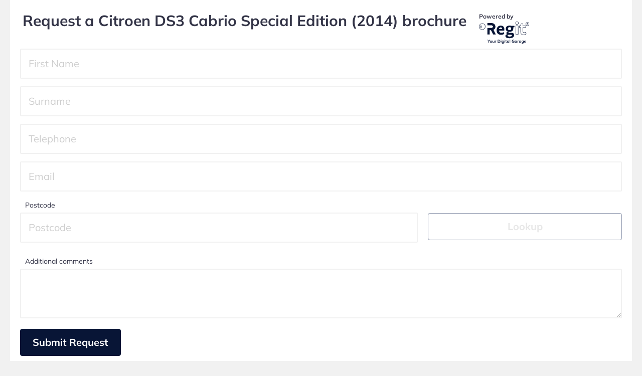

--- FILE ---
content_type: text/html; charset=UTF-8
request_url: https://www.regit.cars/enquire/embedded?type=brochure&affiliate=topgear2&manufacturer=Citroen&model=DS3%20Cabrio%20Special%20Edition%20(2014)
body_size: 6011
content:
<!DOCTYPE html>
<html lang="en">
    <head><script>(function(w,i,g){w[g]=w[g]||[];if(typeof w[g].push=='function')w[g].push(i)})
(window,'AW-977611749','google_tags_first_party');</script><script async src="/4mcj/"></script>
			<script>
				window.dataLayer = window.dataLayer || [];
				function gtag(){dataLayer.push(arguments);}
				gtag('js', new Date());
				gtag('set', 'developer_id.dY2E1Nz', true);
				
			</script>
			
        <title>Regit</title>

        <meta charset="utf-8">
        <meta http-equiv="X-UA-Compatible" content="IE=edge">
        <meta name="viewport" content="width=device-width, initial-scale=1, viewport-fit=cover">

        <link rel="preload" href="https://www.regit.cars/fonts/Mulish-VariableFont_wght.d8a3b959dcea9890670b.ttf" as="font" crossorigin="anonymous">
        <link rel="preload" href="https://www.regit.cars/fonts/Mulish-Italic-VariableFont_wght.185b702fa1a47db01f33.ttf" as="font" crossorigin="anonymous">
        <link rel="preconnect" href="https://www.googletagmanager.com">
        <link rel="apple-touch-icon" sizes="180x180" href="/img/favicons/apple-touch-icon.png">
        <link rel="icon" type="image/png" href="/img/favicons/favicon-32x32.png" sizes="32x32">
        <link rel="icon" type="image/png" href="/img/favicons/favicon-16x16.png" sizes="16x16">
        <link rel="manifest" href="/img/favicons/manifest.json">
        <meta name="msapplication-config" content="/img/favicons/browserconfig.xml">
        <link rel='mask-icon' href="/img/favicons/safari-pinned-tab.svg" color='orange'>
        <meta name="theme-color" content="#ffffff">
        <meta name="msvalidate.01" content="F799AF16659242DF6B02DC94962B0C8E" />
        <meta name="msvalidate.01" content="5C15D3763E284200A31CDD5143533046" />
        <meta name="yandex-verification" content="5d519c52d819f544" />
        <meta name='webgains-site-verification' content='bdkhxtl0' />
        <meta name="theme-color" content="#00cfe6">
        <meta name="csrf-token" content="VsrdOQ5mBjIEAmuxu13YEMNB9kDfliK0KVz9hSq4">

        
            <link rel="stylesheet" href="https://static.regit.cars/public/css/app.2ab38b1682b798a0001f.css" media="print" onload="this.onload=null;this.media='all';"/>    
        <script src="https://static.regit.cars/public/js/manifest.d03ad8c755e24fa8abb0.js"></script>
<script>
    window.Laravel = {"csrfToken":"VsrdOQ5mBjIEAmuxu13YEMNB9kDfliK0KVz9hSq4"}
    window.dataLayer = [];
    window.userLoggedIn = false;
    window.utmSource = "";
    window.utmCampaign = "";
    window.utmMedium = "";
    window.advertSlots = [];

    
    function gtag() {
        window.dataLayer.push(arguments);
    }
    gtag('set', 'developer_id.dNzMyY2', true);
    gtag('consent', 'default', {
        'analytics_storage': 'denied',
        'ad_storage': 'denied',
        'ad_personalization': 'denied',
        'ad_user_data': 'denied',
        'wait_for_update': 500,
    });
</script>
<script src="https://static.regit.cars/public/js/helpers.240ef99a6f8cf5adeee6.js"></script>    
    <style>.async-hide { opacity: 0 !important} </style>
    <script>(function(a,s,y,n,c,h,i,d,e){s.className+=' '+y;h.start=1*new Date;
            h.end=i=function(){s.className=s.className.replace(RegExp(' ?'+y),'')};
            (a[n]=a[n]||[]).hide=h;setTimeout(function(){i();h.end=null},c);h.timeout=c;
        })(window,document.documentElement,'async-hide','dataLayer',4000,
            {'GTM-NN42JLT':true});</script>
    

    
    <!-- Google Tag Manager -->
    <script>(function(w,d,s,l,i){w[l]=w[l]||[];w[l].push({'gtm.start':
                new Date().getTime(),event:'gtm.js'});var f=d.getElementsByTagName(s)[0],
            j=d.createElement(s),dl=l!='dataLayer'?'&l='+l:'';j.async=true;j.src=
            'https://www.googletagmanager.com/gtm.js?id='+i+dl;f.parentNode.insertBefore(j,f);
        })(window,document,'script','dataLayer','GTM-NN42JLT');</script>
    <!-- End Google Tag Manager -->

    
    <script></script>

    <script src="https://static.regit.cars/public/js/258.5b7a25d6a6aa83e4e83b.js"></script><script src="https://static.regit.cars/public/js/pages/lytics-start.aade0ac3847b51bae96f.js"></script>    </head>
    <body>
                    <!-- Google Tag Manager (noscript) -->
<noscript><iframe src="https://www.googletagmanager.com/ns.html?id=GTM-NN42JLT"
height="0" width="0" style="display:none;visibility:hidden"></iframe></noscript>
<!-- End Google Tag Manager (noscript) -->
        
            <div class="container white pt-20 pb-20" id="enquire-embedded">
        <div class="row">
            <div class="col-9-sm">
                <h2>Request a Citroen DS3 Cabrio Special Edition (2014) brochure</h2>
            </div>
            <div class="col-3-sm">
                <div>
                    <span style="font-size: 12px; font-weight: bold;">Powered by</span><br>
                    <a href="https://www.regit.cars" target="_blank">
                        <svg width="100" xmlns="http://www.w3.org/2000/svg" viewBox="0 0 279.7 122.72">
    <g fill="currentColor">
        <path d="M270,23.45a9.7,9.7,0,1,1,9.7-9.7h0A9.71,9.71,0,0,1,270,23.45ZM270,6a7.8,7.8,0,1,0,7.8,7.8h0A7.81,7.81,0,0,0,270,6Z"/>
        <path d="M269.5,13a2.66,2.66,0,0,0,1.2-.3,1.28,1.28,0,0,0,.4-1,1.28,1.28,0,0,0-.4-1,2.38,2.38,0,0,0-1.2-.3h-1.1V13h1.1m-1.1,1.8v3.9h-2.6V8.45h4a5.32,5.32,0,0,1,3,.7,2.2,2.2,0,0,1,.9,2.1,3.37,3.37,0,0,1-.5,1.7,3.07,3.07,0,0,1-1.5,1,2.07,2.07,0,0,1,1,.6,6,6,0,0,1,.9,1.3l1.4,2.9h-2.8l-1.3-2.6a2.54,2.54,0,0,0-.8-1,1.69,1.69,0,0,0-1-.3l-.7-.1"/>
        <path d="M218,22.6H206.2A1.29,1.29,0,0,0,204.85,24V72a1.29,1.29,0,0,0,1.35,1.34H218v-.08l0,.08a1.53,1.53,0,0,0,1.29-1.44V24A1.29,1.29,0,0,0,218,22.6Zm-.65,2V71.2h-10.5V24.59Z"/>
        <path d="M261.06,59a1.89,1.89,0,0,0-2.44-.37,14.29,14.29,0,0,1-7.42,2.15c-3.68,0-5-1.53-5-5.65V34.29H259.5a1.94,1.94,0,0,0,1.34-.6,1.8,1.8,0,0,0,.51-1.34v-8a1.9,1.9,0,0,0-1.85-1.85H246.24V13a1.62,1.62,0,0,0-.37-1.24,1.77,1.77,0,0,0-1.11-.64,18.11,18.11,0,0,0-3.36-.31c-6.38,0-9.74,3.3-9.74,9.55V22.5H226.2a1.94,1.94,0,0,0-1.34.6,1.81,1.81,0,0,0-.51,1.35v7.9a1.9,1.9,0,0,0,1.85,1.84h5.46V57.75c0,11.49,5.41,16.84,17,16.84,5.76,0,10.32-1.42,12.85-4a7.09,7.09,0,0,0,2.1-5.17A9.88,9.88,0,0,0,261.06,59ZM232.7,32.2l-6.26.1V24.69h7.3V20.55c0-5.09,2.54-7.56,7.79-7.56a10.71,10.71,0,0,1,2.93.17V24.59h15.1V32.2H244.35v23c0,5.21,2.24,7.64,7.05,7.64a15.6,15.6,0,0,0,8.42-2.43,8,8,0,0,1,2,5.08c0,4.29-5.12,7.06-13.05,7.06-10.41,0-15.06-4.58-15.06-14.85V32.2Z"/>
        <path d="M212.1,0c-5.35,0-8.94,3.47-8.94,8.65s3.51,8.54,8.94,8.54,8.84-3.43,8.84-8.54S217.39,0,212.1,0Zm0,15.3c-4.35,0-6.95-2.45-6.95-6.55s2.66-6.66,6.95-6.66,6.75,2.55,6.75,6.66S216.2,15.3,212.1,15.3Z"/>
        <path d="M125.2,62.45a26.79,26.79,0,0,0,12.7-3.1,1,1,0,0,1,1.2.3,10.76,10.76,0,0,1,1.4,5.3c0,6-8.3,8.5-17.7,8.5-15.8,0-24.4-8.4-24.4-25.2,0-14.5,7.9-25.8,22.9-25.8,13.5,0,20.3,9.2,20.3,21a31.53,31.53,0,0,1-.6,6.1.88.88,0,0,1-.9.7H111.5C112.5,59,117.1,62.45,125.2,62.45ZM129.3,42c0-6.5-3.1-9.8-8.1-9.8-5.2,0-8.7,3.5-9.7,9.8Zm23.6,22.3c0-5,3-7.8,8.1-9-7.7-2.3-11.7-7.9-11.7-15.3,0-12.4,9.2-17.6,21.8-17.6a25.22,25.22,0,0,1,8.6,1.2h16.8a1,1,0,0,1,.9.7,15.42,15.42,0,0,1,.3,3.7c0,2.5-.8,5.5-5,5l-2.7-.3a16,16,0,0,1,1.4,6.8c0,9.5-6.3,17.2-20.9,17.2a45.33,45.33,0,0,1-5.2-.3,4.71,4.71,0,0,0-1,3.2c0,1.8,1.5,3,3.9,3h13.9c8.7,0,13.8,4.5,13.8,12.2,0,10.5-8.1,17.7-25.6,17.7-14.7,0-22.8-3.6-22.8-12.7,0-5.5,4-8.5,9.4-8.9A7.47,7.47,0,0,1,152.9,64.25Zm6.3,12.1c0,4.7,4,7.1,11.9,7.1,8.2,0,12.4-2.7,12.4-6.4,0-2.2-1.7-3.8-4.6-3.8H166.6a19.15,19.15,0,0,1-6.3-.8,6.59,6.59,0,0,0-1.1,3.9Zm2.3-36.8c0,5,3.5,8.2,9.2,8.2,5.4,0,8.8-3.4,8.8-8.6,0-4.9-3.3-8.2-8.7-8.2C164.7,31,161.5,34.15,161.5,39.55ZM93.4,71,80.7,46a19.82,19.82,0,0,0,11-18.8A20.06,20.06,0,0,0,71.5,8.45h-24a.88.88,0,0,0-.9.8v10.5a1,1,0,0,0,.8.9H71.2a3,3,0,0,1,2,.8l4.6,4.6a2.84,2.84,0,0,1,0,4h0l-4.6,4.7a3,3,0,0,1-2,.8H47.5a.88.88,0,0,0-.9.8h0v34.8a.88.88,0,0,0,.8.9h11a.88.88,0,0,0,.9-.8V48.05h7.6l12,23.6a1,1,0,0,0,.8.5h13a1,1,0,0,0,.9-.7C93.5,71.25,93.5,71.15,93.4,71Z"/>
        <path d="M11.3,22.45a5.45,5.45,0,1,0,5.4,5.4A5.4,5.4,0,0,0,11.3,22.45Zm0,8.9a3.45,3.45,0,1,1,0-6.9,3.36,3.36,0,0,1,3.4,3.4A3.46,3.46,0,0,1,11.3,31.35Z"/>
        <path d="M30.83,15.18A17.93,17.93,0,0,0,18,9.85h0A18,18,0,1,0,36,28,17.81,17.81,0,0,0,30.83,15.18ZM18,43.85A16,16,0,1,1,29.4,16.59,15.75,15.75,0,0,1,34,27.93,16.1,16.1,0,0,1,18,43.85Z"/>
        <g style="isolation: isolate;">
            <path d="M53.23,117.57v-7.66l.62,1.77-7-10.33h3.43l4.78,7.36h-.64l4.78-7.36h3.32L55.6,111.68l.6-1.77v7.66Z"/>
            <path d="M66.85,117.8a6.28,6.28,0,0,1-3.11-.74,5.11,5.11,0,0,1-2-2.09,6.69,6.69,0,0,1-.73-3.22,6.62,6.62,0,0,1,.73-3.21,5.09,5.09,0,0,1,2-2.08,6.91,6.91,0,0,1,6.22,0A5,5,0,0,1,72,108.54a6.73,6.73,0,0,1,.73,3.21A6.8,6.8,0,0,1,72,115,5,5,0,0,1,70,117.06,6.3,6.3,0,0,1,66.85,117.8Zm0-2.21a2.68,2.68,0,0,0,2.16-1,5.58,5.58,0,0,0,0-5.76,2.73,2.73,0,0,0-2.16-.94,2.7,2.7,0,0,0-2.16.94,5.52,5.52,0,0,0,0,5.76A2.66,2.66,0,0,0,66.85,115.59Z"/>
            <path d="M79.41,117.8a4.06,4.06,0,0,1-3.2-1.18A5.17,5.17,0,0,1,75.15,113V106H78V113a2.87,2.87,0,0,0,.52,1.9,2,2,0,0,0,1.61.61,2.59,2.59,0,0,0,2-.83,3,3,0,0,0,.77-2.18V106H85.8v11.62H83V115.2h.33a4.09,4.09,0,0,1-1.53,1.92A4.25,4.25,0,0,1,79.41,117.8Z"/>
            <path d="M88.9,117.57v-8.65q0-.73,0-1.5c0-.5-.07-1-.13-1.47h2.79l.32,3.18h-.46a4.82,4.82,0,0,1,.77-1.91,3.39,3.39,0,0,1,1.32-1.13,4.42,4.42,0,0,1,2.37-.33,2.36,2.36,0,0,1,.51.12l0,2.53a3.35,3.35,0,0,0-.74-.23,5.69,5.69,0,0,0-.77,0,3.2,3.2,0,0,0-1.67.41,2.57,2.57,0,0,0-1,1.15,3.91,3.91,0,0,0-.34,1.68v6.19Z"/>
            <path d="M104.5,117.57V101.35h5.89a10.44,10.44,0,0,1,4.7,1,6.49,6.49,0,0,1,2.91,2.76,10.16,10.16,0,0,1,0,8.75,6.58,6.58,0,0,1-2.91,2.78,10.31,10.31,0,0,1-4.7,1Zm3-2.46h2.73a6,6,0,0,0,4.37-1.41,7.06,7.06,0,0,0,0-8.52,6,6,0,0,0-4.37-1.39h-2.73Z"/>
            <path d="M121.63,103.77V101h3.2v2.81Zm.16,13.8V106h2.88v11.62Z"/>
            <path d="M133.18,122.72a11.38,11.38,0,0,1-2.91-.35,7.18,7.18,0,0,1-2.31-1.05l.62-2.07A6.94,6.94,0,0,0,130,120a8.48,8.48,0,0,0,3,.55,3.29,3.29,0,0,0,2.41-.79,3.12,3.12,0,0,0,.79-2.27v-2.78h.23a3.45,3.45,0,0,1-1.48,1.91,4.73,4.73,0,0,1-2.57.71,5.12,5.12,0,0,1-2.72-.7,4.72,4.72,0,0,1-1.81-2,7.73,7.73,0,0,1,0-6.16,4.75,4.75,0,0,1,1.81-2,5.22,5.22,0,0,1,2.72-.7,4.73,4.73,0,0,1,2.57.7,3.44,3.44,0,0,1,1.46,1.9l-.21-.14.23-2.23h2.78c-.06.48-.11,1-.14,1.45s0,1,0,1.45v8.26a5.55,5.55,0,0,1-1.49,4.17A6,6,0,0,1,133.18,122.72Zm-.05-7.64a2.78,2.78,0,0,0,2.2-.93,4.69,4.69,0,0,0,0-5.3,2.8,2.8,0,0,0-2.2-.92,2.87,2.87,0,0,0-2.23.92,4.65,4.65,0,0,0,0,5.3A2.84,2.84,0,0,0,133.13,115.08Z"/>
            <path d="M141.94,103.77V101h3.2v2.81Zm.16,13.8V106H145v11.62Z"/>
            <path d="M153.07,117.8a4.2,4.2,0,0,1-3.13-1.08,4.49,4.49,0,0,1-1.05-3.25v-5.36h-2.23V106h2.23v-3l2.87-.74V106h3.11v2.16h-3.11v5.18a2.45,2.45,0,0,0,.46,1.68,1.68,1.68,0,0,0,1.27.48,3.15,3.15,0,0,0,.74-.07,3.07,3.07,0,0,0,.61-.18v2.28a4.86,4.86,0,0,1-.86.24A5.8,5.8,0,0,1,153.07,117.8Z"/>
            <path d="M161.31,117.8a4.86,4.86,0,0,1-2.67-.73,4.7,4.7,0,0,1-1.79-2.08,7.46,7.46,0,0,1-.65-3.24,7.38,7.38,0,0,1,.65-3.23,4.73,4.73,0,0,1,1.79-2.07,4.86,4.86,0,0,1,2.67-.73,4.62,4.62,0,0,1,2.59.73,3.48,3.48,0,0,1,1.48,1.94h-.25l.25-2.44h2.76c0,.48-.09,1-.13,1.45s-.06,1-.06,1.45v8.72H165.1l0-2.39h.27a3.36,3.36,0,0,1-1.49,1.9A4.63,4.63,0,0,1,161.31,117.8Zm.8-2.21a2.76,2.76,0,0,0,2.19-1,5.41,5.41,0,0,0,0-5.76,3,3,0,0,0-4.37,0,5.44,5.44,0,0,0,0,5.76A2.72,2.72,0,0,0,162.11,115.59Z"/>
            <path d="M171.08,117.57V100.64H174v16.93Z"/>
            <path d="M191.44,117.8a9.57,9.57,0,0,1-4.6-1,6.68,6.68,0,0,1-2.81-2.88,9.64,9.64,0,0,1-.94-4.42,9.31,9.31,0,0,1,1-4.45,6.93,6.93,0,0,1,2.91-2.89,10.58,10.58,0,0,1,7.67-.56A7.16,7.16,0,0,1,197,103l-1,2.3a9.1,9.1,0,0,0-1.41-.92,5.29,5.29,0,0,0-1.38-.49,8,8,0,0,0-1.65-.15,5.16,5.16,0,0,0-4,1.51,6.19,6.19,0,0,0-1.37,4.31,6.28,6.28,0,0,0,1.3,4.27,5.16,5.16,0,0,0,4.08,1.48,9.42,9.42,0,0,0,1.9-.19,11.45,11.45,0,0,0,1.88-.53l-.56,1.25v-4.86H191v-2.16h6.26v7.8a11.1,11.1,0,0,1-2.7.9A15.73,15.73,0,0,1,191.44,117.8Z"/>
            <path d="M204.89,117.8a4.71,4.71,0,0,1-4.46-2.81,7.46,7.46,0,0,1-.64-3.24,7.38,7.38,0,0,1,.64-3.23,4.73,4.73,0,0,1,4.46-2.8,4.62,4.62,0,0,1,2.59.73,3.43,3.43,0,0,1,1.48,1.94h-.25L209,106h2.76c0,.48-.09,1-.12,1.45s-.06,1-.06,1.45v8.72h-2.85l0-2.39h.28a3.37,3.37,0,0,1-1.5,1.9A4.63,4.63,0,0,1,204.89,117.8Zm.81-2.21a2.74,2.74,0,0,0,2.18-1,5.41,5.41,0,0,0,0-5.76,3,3,0,0,0-4.37,0,4.29,4.29,0,0,0-.83,2.88,4.34,4.34,0,0,0,.82,2.88A2.74,2.74,0,0,0,205.7,115.59Z"/>
            <path d="M214.64,117.57v-8.65q0-.73,0-1.5c0-.5-.07-1-.13-1.47h2.79l.32,3.18h-.46a4.82,4.82,0,0,1,.77-1.91,3.39,3.39,0,0,1,1.32-1.13,4.42,4.42,0,0,1,2.37-.33,2.36,2.36,0,0,1,.51.12l0,2.53a3.26,3.26,0,0,0-.75-.23,5.5,5.5,0,0,0-.77,0,3.19,3.19,0,0,0-1.66.41,2.59,2.59,0,0,0-1,1.15,4.06,4.06,0,0,0-.33,1.68v6.19Z"/>
            <path d="M228.07,117.8a4.74,4.74,0,0,1-4.46-2.81,7.46,7.46,0,0,1-.64-3.24,7.38,7.38,0,0,1,.64-3.23,4.75,4.75,0,0,1,4.46-2.8,4.57,4.57,0,0,1,2.59.73,3.45,3.45,0,0,1,1.49,1.94h-.26l.26-2.44h2.76c0,.48-.09,1-.13,1.45s-.06,1-.06,1.45v8.72h-2.85l0-2.39h.27a3.36,3.36,0,0,1-1.49,1.9A4.64,4.64,0,0,1,228.07,117.8Zm.81-2.21a2.74,2.74,0,0,0,2.18-1,5.41,5.41,0,0,0,0-5.76,2.79,2.79,0,0,0-2.18-.94,2.82,2.82,0,0,0-2.19.94,4.29,4.29,0,0,0-.82,2.88,4.34,4.34,0,0,0,.81,2.88A2.75,2.75,0,0,0,228.88,115.59Z"/>
            <path d="M243.23,122.72a11.38,11.38,0,0,1-2.91-.35,7.38,7.38,0,0,1-2.31-1.05l.62-2.07A7.52,7.52,0,0,0,240,120a8.45,8.45,0,0,0,1.47.41,8,8,0,0,0,1.54.14,3.27,3.27,0,0,0,2.41-.79,3.07,3.07,0,0,0,.79-2.27v-2.78h.23a3.4,3.4,0,0,1-1.48,1.91,4.73,4.73,0,0,1-2.57.71,5.12,5.12,0,0,1-2.72-.7,4.72,4.72,0,0,1-1.81-2,7.73,7.73,0,0,1,0-6.16,4.75,4.75,0,0,1,1.81-2,5.22,5.22,0,0,1,2.72-.7,4.73,4.73,0,0,1,2.57.7,3.4,3.4,0,0,1,1.46,1.9l-.21-.14.23-2.23h2.78c-.06.48-.1,1-.13,1.45s0,1,0,1.45v8.26a5.54,5.54,0,0,1-1.48,4.17A6,6,0,0,1,243.23,122.72Zm0-7.64a2.76,2.76,0,0,0,2.19-.93,4.69,4.69,0,0,0,0-5.3,2.78,2.78,0,0,0-2.19-.92,2.89,2.89,0,0,0-2.24.92,4.69,4.69,0,0,0,0,5.3A2.86,2.86,0,0,0,243.19,115.08Z"/>
            <path d="M257.77,117.8a6.32,6.32,0,0,1-4.58-1.61,5.91,5.91,0,0,1-1.65-4.42,6.65,6.65,0,0,1,.71-3.17,5.22,5.22,0,0,1,2-2.12,5.76,5.76,0,0,1,3-.76,5.09,5.09,0,0,1,2.8.72,4.5,4.5,0,0,1,1.72,2,7.19,7.19,0,0,1,.58,3v.76h-8.46v-1.52h6.41l-.39.32a3.9,3.9,0,0,0-.67-2.46,2.37,2.37,0,0,0-2-.85,2.62,2.62,0,0,0-2.2,1,4.62,4.62,0,0,0-.77,2.83v.3a3.83,3.83,0,0,0,.93,2.82,3.57,3.57,0,0,0,2.64.93,6.51,6.51,0,0,0,1.85-.26,5.31,5.31,0,0,0,1.64-.87l.85,1.93a6.06,6.06,0,0,1-2,1A8.14,8.14,0,0,1,257.77,117.8Z"/>
        </g>
    </g>
</svg>
                    </a>
                </div>
            </div>
        </div>

        <form method="POST" class="form mt-10" ref="enquiryForm" action="https://www.regit.cars/enquire/embedded/process">
            <input type="hidden" name="_token" value="VsrdOQ5mBjIEAmuxu13YEMNB9kDfliK0KVz9hSq4" autocomplete="off">
            <input type="hidden" name="manufacturer" value="Citroen" />
            <input type="hidden" name="model" value="DS3 Cabrio Special Edition (2014)" />
            <input type="hidden" name="year" value="2026" />
            <input type="hidden" name="affiliate" value="topgear2" />
            <input type="hidden" name="type" value="brochure" />
            <input type="hidden" name="pageSource" value="embedded-form" />

            <input-text
                    input-type="text"
                    name="firstname"
                    v-model="firstname"
                    placeholder="First Name"

                    :validation-state="v$.firstname"
                    :laravel-errors="[]"
            ></input-text>


            <input-text
                    input-type="text"
                    name="surname"
                    v-model="surname"
                    placeholder="Surname"

                    :validation-state="v$.surname"
                    :laravel-errors="[]"
            ></input-text>


            <input-text
                    input-type="text"
                    name="tel"
                    v-model="tel"
                    placeholder="Telephone"

                    :validation-state="v$.tel"
                    :laravel-errors="[]"
            ></input-text>


            <input-text
                    input-type="text"
                    name="email"
                    v-model="email"
                    placeholder="Email"

                    :validation-state="v$.email"
                    :laravel-errors="[]"
            ></input-text>

            <vue-address :large="true" v-model="address" :email="email"  :validation-state="v$.address"></vue-address>

            <input-text
                    input-type="textarea"
                    name="comments"
                    v-model="comments"
                    label="Additional comments"
                    :rows="3"

                    :validation-state="v$.comments"
                    :laravel-errors="[]"
            ></input-text>

            
            <button type="button" @click="submitEnquiry" class="button ">
                Submit Request
            </button>

            <div class="row mt-10">
                <div class="col-xs-12">
                    <div style="float: left; width: 100px; text-align: left;">
                        <span style="font-size: 13px; font-weight: bold;">Powered by</span>
                        <a href="https://www.regit.cars" target="_blank">
                            <svg width="100" xmlns="http://www.w3.org/2000/svg" viewBox="0 0 279.7 122.72">
    <g fill="currentColor">
        <path d="M270,23.45a9.7,9.7,0,1,1,9.7-9.7h0A9.71,9.71,0,0,1,270,23.45ZM270,6a7.8,7.8,0,1,0,7.8,7.8h0A7.81,7.81,0,0,0,270,6Z"/>
        <path d="M269.5,13a2.66,2.66,0,0,0,1.2-.3,1.28,1.28,0,0,0,.4-1,1.28,1.28,0,0,0-.4-1,2.38,2.38,0,0,0-1.2-.3h-1.1V13h1.1m-1.1,1.8v3.9h-2.6V8.45h4a5.32,5.32,0,0,1,3,.7,2.2,2.2,0,0,1,.9,2.1,3.37,3.37,0,0,1-.5,1.7,3.07,3.07,0,0,1-1.5,1,2.07,2.07,0,0,1,1,.6,6,6,0,0,1,.9,1.3l1.4,2.9h-2.8l-1.3-2.6a2.54,2.54,0,0,0-.8-1,1.69,1.69,0,0,0-1-.3l-.7-.1"/>
        <path d="M218,22.6H206.2A1.29,1.29,0,0,0,204.85,24V72a1.29,1.29,0,0,0,1.35,1.34H218v-.08l0,.08a1.53,1.53,0,0,0,1.29-1.44V24A1.29,1.29,0,0,0,218,22.6Zm-.65,2V71.2h-10.5V24.59Z"/>
        <path d="M261.06,59a1.89,1.89,0,0,0-2.44-.37,14.29,14.29,0,0,1-7.42,2.15c-3.68,0-5-1.53-5-5.65V34.29H259.5a1.94,1.94,0,0,0,1.34-.6,1.8,1.8,0,0,0,.51-1.34v-8a1.9,1.9,0,0,0-1.85-1.85H246.24V13a1.62,1.62,0,0,0-.37-1.24,1.77,1.77,0,0,0-1.11-.64,18.11,18.11,0,0,0-3.36-.31c-6.38,0-9.74,3.3-9.74,9.55V22.5H226.2a1.94,1.94,0,0,0-1.34.6,1.81,1.81,0,0,0-.51,1.35v7.9a1.9,1.9,0,0,0,1.85,1.84h5.46V57.75c0,11.49,5.41,16.84,17,16.84,5.76,0,10.32-1.42,12.85-4a7.09,7.09,0,0,0,2.1-5.17A9.88,9.88,0,0,0,261.06,59ZM232.7,32.2l-6.26.1V24.69h7.3V20.55c0-5.09,2.54-7.56,7.79-7.56a10.71,10.71,0,0,1,2.93.17V24.59h15.1V32.2H244.35v23c0,5.21,2.24,7.64,7.05,7.64a15.6,15.6,0,0,0,8.42-2.43,8,8,0,0,1,2,5.08c0,4.29-5.12,7.06-13.05,7.06-10.41,0-15.06-4.58-15.06-14.85V32.2Z"/>
        <path d="M212.1,0c-5.35,0-8.94,3.47-8.94,8.65s3.51,8.54,8.94,8.54,8.84-3.43,8.84-8.54S217.39,0,212.1,0Zm0,15.3c-4.35,0-6.95-2.45-6.95-6.55s2.66-6.66,6.95-6.66,6.75,2.55,6.75,6.66S216.2,15.3,212.1,15.3Z"/>
        <path d="M125.2,62.45a26.79,26.79,0,0,0,12.7-3.1,1,1,0,0,1,1.2.3,10.76,10.76,0,0,1,1.4,5.3c0,6-8.3,8.5-17.7,8.5-15.8,0-24.4-8.4-24.4-25.2,0-14.5,7.9-25.8,22.9-25.8,13.5,0,20.3,9.2,20.3,21a31.53,31.53,0,0,1-.6,6.1.88.88,0,0,1-.9.7H111.5C112.5,59,117.1,62.45,125.2,62.45ZM129.3,42c0-6.5-3.1-9.8-8.1-9.8-5.2,0-8.7,3.5-9.7,9.8Zm23.6,22.3c0-5,3-7.8,8.1-9-7.7-2.3-11.7-7.9-11.7-15.3,0-12.4,9.2-17.6,21.8-17.6a25.22,25.22,0,0,1,8.6,1.2h16.8a1,1,0,0,1,.9.7,15.42,15.42,0,0,1,.3,3.7c0,2.5-.8,5.5-5,5l-2.7-.3a16,16,0,0,1,1.4,6.8c0,9.5-6.3,17.2-20.9,17.2a45.33,45.33,0,0,1-5.2-.3,4.71,4.71,0,0,0-1,3.2c0,1.8,1.5,3,3.9,3h13.9c8.7,0,13.8,4.5,13.8,12.2,0,10.5-8.1,17.7-25.6,17.7-14.7,0-22.8-3.6-22.8-12.7,0-5.5,4-8.5,9.4-8.9A7.47,7.47,0,0,1,152.9,64.25Zm6.3,12.1c0,4.7,4,7.1,11.9,7.1,8.2,0,12.4-2.7,12.4-6.4,0-2.2-1.7-3.8-4.6-3.8H166.6a19.15,19.15,0,0,1-6.3-.8,6.59,6.59,0,0,0-1.1,3.9Zm2.3-36.8c0,5,3.5,8.2,9.2,8.2,5.4,0,8.8-3.4,8.8-8.6,0-4.9-3.3-8.2-8.7-8.2C164.7,31,161.5,34.15,161.5,39.55ZM93.4,71,80.7,46a19.82,19.82,0,0,0,11-18.8A20.06,20.06,0,0,0,71.5,8.45h-24a.88.88,0,0,0-.9.8v10.5a1,1,0,0,0,.8.9H71.2a3,3,0,0,1,2,.8l4.6,4.6a2.84,2.84,0,0,1,0,4h0l-4.6,4.7a3,3,0,0,1-2,.8H47.5a.88.88,0,0,0-.9.8h0v34.8a.88.88,0,0,0,.8.9h11a.88.88,0,0,0,.9-.8V48.05h7.6l12,23.6a1,1,0,0,0,.8.5h13a1,1,0,0,0,.9-.7C93.5,71.25,93.5,71.15,93.4,71Z"/>
        <path d="M11.3,22.45a5.45,5.45,0,1,0,5.4,5.4A5.4,5.4,0,0,0,11.3,22.45Zm0,8.9a3.45,3.45,0,1,1,0-6.9,3.36,3.36,0,0,1,3.4,3.4A3.46,3.46,0,0,1,11.3,31.35Z"/>
        <path d="M30.83,15.18A17.93,17.93,0,0,0,18,9.85h0A18,18,0,1,0,36,28,17.81,17.81,0,0,0,30.83,15.18ZM18,43.85A16,16,0,1,1,29.4,16.59,15.75,15.75,0,0,1,34,27.93,16.1,16.1,0,0,1,18,43.85Z"/>
        <g style="isolation: isolate;">
            <path d="M53.23,117.57v-7.66l.62,1.77-7-10.33h3.43l4.78,7.36h-.64l4.78-7.36h3.32L55.6,111.68l.6-1.77v7.66Z"/>
            <path d="M66.85,117.8a6.28,6.28,0,0,1-3.11-.74,5.11,5.11,0,0,1-2-2.09,6.69,6.69,0,0,1-.73-3.22,6.62,6.62,0,0,1,.73-3.21,5.09,5.09,0,0,1,2-2.08,6.91,6.91,0,0,1,6.22,0A5,5,0,0,1,72,108.54a6.73,6.73,0,0,1,.73,3.21A6.8,6.8,0,0,1,72,115,5,5,0,0,1,70,117.06,6.3,6.3,0,0,1,66.85,117.8Zm0-2.21a2.68,2.68,0,0,0,2.16-1,5.58,5.58,0,0,0,0-5.76,2.73,2.73,0,0,0-2.16-.94,2.7,2.7,0,0,0-2.16.94,5.52,5.52,0,0,0,0,5.76A2.66,2.66,0,0,0,66.85,115.59Z"/>
            <path d="M79.41,117.8a4.06,4.06,0,0,1-3.2-1.18A5.17,5.17,0,0,1,75.15,113V106H78V113a2.87,2.87,0,0,0,.52,1.9,2,2,0,0,0,1.61.61,2.59,2.59,0,0,0,2-.83,3,3,0,0,0,.77-2.18V106H85.8v11.62H83V115.2h.33a4.09,4.09,0,0,1-1.53,1.92A4.25,4.25,0,0,1,79.41,117.8Z"/>
            <path d="M88.9,117.57v-8.65q0-.73,0-1.5c0-.5-.07-1-.13-1.47h2.79l.32,3.18h-.46a4.82,4.82,0,0,1,.77-1.91,3.39,3.39,0,0,1,1.32-1.13,4.42,4.42,0,0,1,2.37-.33,2.36,2.36,0,0,1,.51.12l0,2.53a3.35,3.35,0,0,0-.74-.23,5.69,5.69,0,0,0-.77,0,3.2,3.2,0,0,0-1.67.41,2.57,2.57,0,0,0-1,1.15,3.91,3.91,0,0,0-.34,1.68v6.19Z"/>
            <path d="M104.5,117.57V101.35h5.89a10.44,10.44,0,0,1,4.7,1,6.49,6.49,0,0,1,2.91,2.76,10.16,10.16,0,0,1,0,8.75,6.58,6.58,0,0,1-2.91,2.78,10.31,10.31,0,0,1-4.7,1Zm3-2.46h2.73a6,6,0,0,0,4.37-1.41,7.06,7.06,0,0,0,0-8.52,6,6,0,0,0-4.37-1.39h-2.73Z"/>
            <path d="M121.63,103.77V101h3.2v2.81Zm.16,13.8V106h2.88v11.62Z"/>
            <path d="M133.18,122.72a11.38,11.38,0,0,1-2.91-.35,7.18,7.18,0,0,1-2.31-1.05l.62-2.07A6.94,6.94,0,0,0,130,120a8.48,8.48,0,0,0,3,.55,3.29,3.29,0,0,0,2.41-.79,3.12,3.12,0,0,0,.79-2.27v-2.78h.23a3.45,3.45,0,0,1-1.48,1.91,4.73,4.73,0,0,1-2.57.71,5.12,5.12,0,0,1-2.72-.7,4.72,4.72,0,0,1-1.81-2,7.73,7.73,0,0,1,0-6.16,4.75,4.75,0,0,1,1.81-2,5.22,5.22,0,0,1,2.72-.7,4.73,4.73,0,0,1,2.57.7,3.44,3.44,0,0,1,1.46,1.9l-.21-.14.23-2.23h2.78c-.06.48-.11,1-.14,1.45s0,1,0,1.45v8.26a5.55,5.55,0,0,1-1.49,4.17A6,6,0,0,1,133.18,122.72Zm-.05-7.64a2.78,2.78,0,0,0,2.2-.93,4.69,4.69,0,0,0,0-5.3,2.8,2.8,0,0,0-2.2-.92,2.87,2.87,0,0,0-2.23.92,4.65,4.65,0,0,0,0,5.3A2.84,2.84,0,0,0,133.13,115.08Z"/>
            <path d="M141.94,103.77V101h3.2v2.81Zm.16,13.8V106H145v11.62Z"/>
            <path d="M153.07,117.8a4.2,4.2,0,0,1-3.13-1.08,4.49,4.49,0,0,1-1.05-3.25v-5.36h-2.23V106h2.23v-3l2.87-.74V106h3.11v2.16h-3.11v5.18a2.45,2.45,0,0,0,.46,1.68,1.68,1.68,0,0,0,1.27.48,3.15,3.15,0,0,0,.74-.07,3.07,3.07,0,0,0,.61-.18v2.28a4.86,4.86,0,0,1-.86.24A5.8,5.8,0,0,1,153.07,117.8Z"/>
            <path d="M161.31,117.8a4.86,4.86,0,0,1-2.67-.73,4.7,4.7,0,0,1-1.79-2.08,7.46,7.46,0,0,1-.65-3.24,7.38,7.38,0,0,1,.65-3.23,4.73,4.73,0,0,1,1.79-2.07,4.86,4.86,0,0,1,2.67-.73,4.62,4.62,0,0,1,2.59.73,3.48,3.48,0,0,1,1.48,1.94h-.25l.25-2.44h2.76c0,.48-.09,1-.13,1.45s-.06,1-.06,1.45v8.72H165.1l0-2.39h.27a3.36,3.36,0,0,1-1.49,1.9A4.63,4.63,0,0,1,161.31,117.8Zm.8-2.21a2.76,2.76,0,0,0,2.19-1,5.41,5.41,0,0,0,0-5.76,3,3,0,0,0-4.37,0,5.44,5.44,0,0,0,0,5.76A2.72,2.72,0,0,0,162.11,115.59Z"/>
            <path d="M171.08,117.57V100.64H174v16.93Z"/>
            <path d="M191.44,117.8a9.57,9.57,0,0,1-4.6-1,6.68,6.68,0,0,1-2.81-2.88,9.64,9.64,0,0,1-.94-4.42,9.31,9.31,0,0,1,1-4.45,6.93,6.93,0,0,1,2.91-2.89,10.58,10.58,0,0,1,7.67-.56A7.16,7.16,0,0,1,197,103l-1,2.3a9.1,9.1,0,0,0-1.41-.92,5.29,5.29,0,0,0-1.38-.49,8,8,0,0,0-1.65-.15,5.16,5.16,0,0,0-4,1.51,6.19,6.19,0,0,0-1.37,4.31,6.28,6.28,0,0,0,1.3,4.27,5.16,5.16,0,0,0,4.08,1.48,9.42,9.42,0,0,0,1.9-.19,11.45,11.45,0,0,0,1.88-.53l-.56,1.25v-4.86H191v-2.16h6.26v7.8a11.1,11.1,0,0,1-2.7.9A15.73,15.73,0,0,1,191.44,117.8Z"/>
            <path d="M204.89,117.8a4.71,4.71,0,0,1-4.46-2.81,7.46,7.46,0,0,1-.64-3.24,7.38,7.38,0,0,1,.64-3.23,4.73,4.73,0,0,1,4.46-2.8,4.62,4.62,0,0,1,2.59.73,3.43,3.43,0,0,1,1.48,1.94h-.25L209,106h2.76c0,.48-.09,1-.12,1.45s-.06,1-.06,1.45v8.72h-2.85l0-2.39h.28a3.37,3.37,0,0,1-1.5,1.9A4.63,4.63,0,0,1,204.89,117.8Zm.81-2.21a2.74,2.74,0,0,0,2.18-1,5.41,5.41,0,0,0,0-5.76,3,3,0,0,0-4.37,0,4.29,4.29,0,0,0-.83,2.88,4.34,4.34,0,0,0,.82,2.88A2.74,2.74,0,0,0,205.7,115.59Z"/>
            <path d="M214.64,117.57v-8.65q0-.73,0-1.5c0-.5-.07-1-.13-1.47h2.79l.32,3.18h-.46a4.82,4.82,0,0,1,.77-1.91,3.39,3.39,0,0,1,1.32-1.13,4.42,4.42,0,0,1,2.37-.33,2.36,2.36,0,0,1,.51.12l0,2.53a3.26,3.26,0,0,0-.75-.23,5.5,5.5,0,0,0-.77,0,3.19,3.19,0,0,0-1.66.41,2.59,2.59,0,0,0-1,1.15,4.06,4.06,0,0,0-.33,1.68v6.19Z"/>
            <path d="M228.07,117.8a4.74,4.74,0,0,1-4.46-2.81,7.46,7.46,0,0,1-.64-3.24,7.38,7.38,0,0,1,.64-3.23,4.75,4.75,0,0,1,4.46-2.8,4.57,4.57,0,0,1,2.59.73,3.45,3.45,0,0,1,1.49,1.94h-.26l.26-2.44h2.76c0,.48-.09,1-.13,1.45s-.06,1-.06,1.45v8.72h-2.85l0-2.39h.27a3.36,3.36,0,0,1-1.49,1.9A4.64,4.64,0,0,1,228.07,117.8Zm.81-2.21a2.74,2.74,0,0,0,2.18-1,5.41,5.41,0,0,0,0-5.76,2.79,2.79,0,0,0-2.18-.94,2.82,2.82,0,0,0-2.19.94,4.29,4.29,0,0,0-.82,2.88,4.34,4.34,0,0,0,.81,2.88A2.75,2.75,0,0,0,228.88,115.59Z"/>
            <path d="M243.23,122.72a11.38,11.38,0,0,1-2.91-.35,7.38,7.38,0,0,1-2.31-1.05l.62-2.07A7.52,7.52,0,0,0,240,120a8.45,8.45,0,0,0,1.47.41,8,8,0,0,0,1.54.14,3.27,3.27,0,0,0,2.41-.79,3.07,3.07,0,0,0,.79-2.27v-2.78h.23a3.4,3.4,0,0,1-1.48,1.91,4.73,4.73,0,0,1-2.57.71,5.12,5.12,0,0,1-2.72-.7,4.72,4.72,0,0,1-1.81-2,7.73,7.73,0,0,1,0-6.16,4.75,4.75,0,0,1,1.81-2,5.22,5.22,0,0,1,2.72-.7,4.73,4.73,0,0,1,2.57.7,3.4,3.4,0,0,1,1.46,1.9l-.21-.14.23-2.23h2.78c-.06.48-.1,1-.13,1.45s0,1,0,1.45v8.26a5.54,5.54,0,0,1-1.48,4.17A6,6,0,0,1,243.23,122.72Zm0-7.64a2.76,2.76,0,0,0,2.19-.93,4.69,4.69,0,0,0,0-5.3,2.78,2.78,0,0,0-2.19-.92,2.89,2.89,0,0,0-2.24.92,4.69,4.69,0,0,0,0,5.3A2.86,2.86,0,0,0,243.19,115.08Z"/>
            <path d="M257.77,117.8a6.32,6.32,0,0,1-4.58-1.61,5.91,5.91,0,0,1-1.65-4.42,6.65,6.65,0,0,1,.71-3.17,5.22,5.22,0,0,1,2-2.12,5.76,5.76,0,0,1,3-.76,5.09,5.09,0,0,1,2.8.72,4.5,4.5,0,0,1,1.72,2,7.19,7.19,0,0,1,.58,3v.76h-8.46v-1.52h6.41l-.39.32a3.9,3.9,0,0,0-.67-2.46,2.37,2.37,0,0,0-2-.85,2.62,2.62,0,0,0-2.2,1,4.62,4.62,0,0,0-.77,2.83v.3a3.83,3.83,0,0,0,.93,2.82,3.57,3.57,0,0,0,2.64.93,6.51,6.51,0,0,0,1.85-.26,5.31,5.31,0,0,0,1.64-.87l.85,1.93a6.06,6.06,0,0,1-2,1A8.14,8.14,0,0,1,257.77,117.8Z"/>
        </g>
    </g>
</svg>
                        </a>
                    </div>
                </div>
            </div>
        </form>

        <div style="font-size: 12px">
            Your request will be submitted directly to regit.cars who may share your details with the
            relevant car manufacturer so that they may fulfil your request. Your information will not be
            shared with other parties for marketing purposes and will be handled in accordance with
            the regit.cars
            <a href="https://www.regit.cars/privacy-policy" target="_blank" style="color: #474747;">Privacy Policy</a>.

            Regit,  on behalf of Top Gear,  may telephone you to verify
            details prior to processing your request and also to offer related services to your request.
        </div>
    </div>


        
        
        <script nomodule src="https://static.regit.cars/public/js/polyfill.559df066360b79ffb2ba.js"></script>
            <script src="https://static.regit.cars/public/js/5993.edf582b072925b71daa1.js"></script><script src="https://static.regit.cars/public/js/1083.7bc9ca75148095d05937.js"></script><script src="https://static.regit.cars/public/js/8378.91b4abf6f8f00e015b5d.js"></script><script src="https://static.regit.cars/public/js/app.1da0104c84c92b337c82.js"></script>        <script>
        var propsData = {
            prefillUser: {
                firstName: "",
                lastName: "",
                email: "",
                telephone: "",
                postcode: "",
                comments: "",
            }
        }
    </script>
    <script src="https://static.regit.cars/public/js/1425.e00692db2fce081cdde0.js"></script><script src="https://static.regit.cars/public/js/5993.edf582b072925b71daa1.js"></script><script src="https://static.regit.cars/public/js/1083.7bc9ca75148095d05937.js"></script><script src="https://static.regit.cars/public/js/8378.91b4abf6f8f00e015b5d.js"></script><script src="https://static.regit.cars/public/js/9249.21b5910d2ff111aca9cb.js"></script><script src="https://static.regit.cars/public/js/4105.eadc6ec94fb8457e6f71.js"></script><script src="https://static.regit.cars/public/js/474.9375021bebb78e352d7a.js"></script><script src="https://static.regit.cars/public/js/pages/enquire-embedded.dc042be4bb37a1f1b399.js"></script>
        
                

            </body>
</html>


--- FILE ---
content_type: text/javascript
request_url: https://static.regit.cars/public/js/pages/enquire-embedded.dc042be4bb37a1f1b399.js
body_size: 4254
content:
"use strict";(self.webpackChunk=self.webpackChunk||[]).push([[5242],{6850:(e,t,a)=>{a.d(t,{D:()=>c,T:()=>u});var n=a(65993),s=a.n(n),o=a(9892),r=a.n(o),d=a(93763),l=a(19111),i=!1,u=function(){i||(s().start({apiKey:l.A.bugsnagApi,plugins:[new(r())],releaseStage:l.A.env,appVersion:l.A.buildNumber,enabledReleaseStages:["production","staging","testing","local"]}),d.Ay.start({apiKey:l.A.bugsnagApi,releaseStage:l.A.env,appVersion:l.A.buildNumber,enabledReleaseStages:["production","staging","testing","local"]}),i=!0)},c=function(e){u();var t=s().getPlugin("vue");t&&e.use(t)}},8881:(e,t,a)=>{a.d(t,{I3:()=>r,WB:()=>o,lZ:()=>s});var n=a(4105),s=n._$.regex(/^0\d{3}(\s)?\d{3}(\s)?\d{3,4}|07\d{3}(\s)?\d{6}$/),o=n._$.regex(/^([A-Z](([0-9][0-9]?)|([A-Z][0-9][0-9]?)|([A-Z]?[0-9][A-Z])) ?[0-9][ABD-HJLNP-UW-Z]{2})$/i),r=n._$.regex(/(^[A-Z]{2}[0-9]{2}[\s]?[A-Z]{3}$)|(^[A-Z][0-9]{1,3}[\s]?[A-Z]{3}$)|(^[A-Z]{3}[\s]?[0-9]{1,3}[A-Z]$)|(^[0-9]{1,4}[\s]?[A-Z]{1,2}$)|(^[0-9]{1,3}[\s]?[A-Z]{1,3}$)|(^[A-Z]{1,2}[\s]?[0-9]{1,4}$)|(^[A-Z]{1,3}[\s]?[0-9]{1,3}$)/i)},19111:(e,t,a)=>{a.d(t,{A:()=>n});const n={env:"production",buildNumber:"prod-1775",bugsnagApi:"838b7fa2b2e35729041cdcb9d032cdf8"}},51104:(e,t,a)=>{a.d(t,{A:()=>o});var n=a(71083),s=window.Laravel;n.A.interceptors.request.use(function(e){return e.headers=e.headers||{},e.headers["X-CSRF-TOKEN"]=s.csrfToken,e.headers["X-Requested-With"]="XMLHttpRequest",e});const o=n.A},66262:(e,t)=>{t.A=(e,t)=>{const a=e.__vccOpts||e;for(const[e,n]of t)a[e]=n;return a}},76967:(e,t,a)=>{a.d(t,{A:()=>c});var n=a(41425),s={class:"row mb-10",style:{"align-items":"flex-end"}},o=["disabled"],r={key:0},d={class:"mb-10"},l={key:0};var i=a(51104);const u=(0,n.pM)({props:{modelValue:{type:Object,default:function(){return{postcode:"",address1:"",address2:"",address3:"",town:"",county:""}}},fieldNames:{type:Object,default:function(){return{postcode:"postcode",address1:"address1",address2:"address2",address3:"address3",town:"town",county:"county"}}},large:{type:Boolean,default:!1},email:{type:String,default:""},validationState:{type:Object}},emits:["update:modelValue"],data:function(){return{loadedPostcode:"",streets:[],houseId:"",loadingStreet:!1,loadingAddress:!1,notFound:!1,manual:!1,timeoutHandler:null,cancelToken:null,address:{postcode:"",address1:"",address2:"",address3:"",town:"",county:""}}},watch:{modelValue:{handler:function(e,t){this.address.postcode=e.postcode,this.address.address1=e.address1,this.address.address2=e.address2,this.address.address3=e.address3,this.address.town=e.town,this.address.county=e.county,e.postcode!==this.loadedPostcode&&this.getStreets(!0)},deep:!0},address:{handler:function(e){this.$emit("update:modelValue",e)},deep:!0},validationState:{handler:function(e){e.$error&&(this.manual=!0)},deep:!0}},computed:{urlPostcode:function(){return encodeURIComponent(this.address.postcode.replace(/ /,""))},disableLookup:function(){return this.loadedPostcode===this.address.postcode},streetOptions:function(){var e=[];return e.push({value:"",text:"-- choose a street --"}),this.streets.forEach(function(t){e.push({value:t.id.toString(),text:t.name})}),e}},methods:{getStreets:function(e){var t=this;this.timeoutHandler&&clearTimeout(this.timeoutHandler),e?this.timeoutHandler=setTimeout(function(){t.loadStreets()},500):this.loadStreets()},loadStreets:function(){var e=this;""!==this.address.postcode&&this.address.postcode!==this.loadedPostcode&&(this.streets=[],this.houseId="",this.cancelToken&&this.cancelToken.cancel(),this.cancelToken=i.A.CancelToken.source(),this.loadingStreet=!0,i.A.get("/api/v1/get-street/"+this.urlPostcode,{cancelToken:this.cancelToken.token}).then(function(t){e.loadedPostcode=e.modelValue.postcode,t.data.length>0?(e.streets=t.data,e.manual=!1,e.notFound=!1):(e.notFound=!0,e.manual=!0)},function(){e.notFound=!0,e.manual=!0}).finally(function(){e.cancelToken=null,e.loadingStreet=!1}))},getAddress:function(){var e=this;if(""!==this.houseId){this.loadingAddress=!0;var t={id:this.houseId,email:this.email};i.A.post("/api/v1/get-street",t).then(function(t){e.loadingAddress=!1,t.data&&(e.address.address1=t.data.address1,e.address.address2=t.data.address2,e.address.address3=t.data.address3,e.address.town=t.data.town,e.address.county=t.data.county)},function(){e.loadingAddress=!1,e.notFound=!0})}},toggleManual:function(){this.manual=!this.manual}}});const c=(0,a(66262).A)(u,[["render",function(e,t,a,i,u,c){var p=(0,n.g2)("input-text"),m=(0,n.g2)("drop-down");return(0,n.uX)(),(0,n.CE)("div",null,[(0,n.Lk)("div",s,[(0,n.Lk)("div",{class:(0,n.C4)({"col-7-md":!e.large,"col-8-md":e.large})},[(0,n.bF)(p,{"input-type":"text",name:e.fieldNames.postcode,modelValue:e.address.postcode,"onUpdate:modelValue":t[0]||(t[0]=function(t){return e.address.postcode=t}),label:"Postcode",placeholder:"Postcode",small:!e.large,"validation-state":e.validationState.postcode,onBlur:t[1]||(t[1]=function(t){return e.getStreets(!1)})},null,8,["name","modelValue","small","validation-state"])],2),(0,n.Lk)("div",{class:(0,n.C4)({"col-5-md":!e.large,"col-4-md":e.large})},[(0,n.Lk)("button",{class:(0,n.C4)(["button button--ghost button--full mb-20",{"button--small":!e.large}]),type:"button",disabled:e.loadingStreet||e.disableLookup,onClick:t[2]||(t[2]=function(t){return e.getStreets(!1)})}," Lookup ",10,o)],2)]),e.streets.length>0?((0,n.uX)(),(0,n.CE)("div",r,[(0,n.bo)((0,n.Lk)("div",null,[(0,n.bF)(m,{modelValue:e.houseId,"onUpdate:modelValue":t[3]||(t[3]=function(t){return e.houseId=t}),name:"houseId",options:e.streetOptions,label:"Address",small:!e.large,loading:e.loadingAddress,onChange:e.getAddress},null,8,["modelValue","options","small","loading","onChange"])],512),[[n.aG,!e.manual]]),(0,n.Lk)("p",d,[e.manual?(0,n.Q3)("v-if",!0):((0,n.uX)(),(0,n.CE)("a",{key:0,href:"#",onClick:t[4]||(t[4]=(0,n.D$)(function(){return e.toggleManual&&e.toggleManual.apply(e,arguments)},["prevent","stop"]))},"If your address isn't listed, you can manually input it here")),e.manual?((0,n.uX)(),(0,n.CE)("a",{key:1,href:"#",onClick:t[5]||(t[5]=(0,n.D$)(function(){return e.toggleManual&&e.toggleManual.apply(e,arguments)},["prevent","stop"]))},"Back to selecting your address from the list")):(0,n.Q3)("v-if",!0)])])):(0,n.Q3)("v-if",!0),(0,n.bo)((0,n.Lk)("div",null,[e.notFound?((0,n.uX)(),(0,n.CE)("p",l," We haven't found any addresses for that postcode please enter your details manually. ")):(0,n.Q3)("v-if",!0),(0,n.bF)(p,{"input-type":"text",name:e.fieldNames.address1,modelValue:e.address.address1,"onUpdate:modelValue":t[6]||(t[6]=function(t){return e.address.address1=t}),label:"Address 1",placeholder:"Address 1",small:!e.large,"validation-state":e.validationState.address1},null,8,["name","modelValue","small","validation-state"]),(0,n.bF)(p,{"input-type":"text",name:e.fieldNames.address2,modelValue:e.address.address2,"onUpdate:modelValue":t[7]||(t[7]=function(t){return e.address.address2=t}),label:"Address 2",placeholder:"Address 2",small:!e.large,"validation-state":e.validationState.address2},null,8,["name","modelValue","small","validation-state"]),(0,n.bF)(p,{"input-type":"text",name:e.fieldNames.address3,modelValue:e.address.address3,"onUpdate:modelValue":t[8]||(t[8]=function(t){return e.address.address3=t}),label:"Address 3",placeholder:"Address 3",small:!e.large,"validation-state":e.validationState.address3},null,8,["name","modelValue","small","validation-state"]),(0,n.bF)(p,{"input-type":"text",name:e.fieldNames.town,modelValue:e.address.town,"onUpdate:modelValue":t[9]||(t[9]=function(t){return e.address.town=t}),label:"Town",placeholder:"Town",small:!e.large,"validation-state":e.validationState.town},null,8,["name","modelValue","small","validation-state"]),(0,n.bF)(p,{"input-type":"text",name:e.fieldNames.county,modelValue:e.address.county,"onUpdate:modelValue":t[10]||(t[10]=function(t){return e.address.county=t}),label:"County",placeholder:"County",small:!e.large,"validation-state":e.validationState.county},null,8,["name","modelValue","small","validation-state"])],512),[[n.aG,e.manual]])])}]])},93124:(e,t,a)=>{var n=a(41425),s=a(6850),o=a(70474),r=a(76967),d=a(29249),l=a(4105),i=a(8881);function u(){/*! regenerator-runtime -- Copyright (c) 2014-present, Facebook, Inc. -- license (MIT): https://github.com/babel/babel/blob/main/packages/babel-helpers/LICENSE */var e,t,a="function"==typeof Symbol?Symbol:{},n=a.iterator||"@@iterator",s=a.toStringTag||"@@toStringTag";function o(a,n,s,o){var l=n&&n.prototype instanceof d?n:d,i=Object.create(l.prototype);return c(i,"_invoke",function(a,n,s){var o,d,l,i=0,u=s||[],c=!1,p={p:0,n:0,v:e,a:m,f:m.bind(e,4),d:function(t,a){return o=t,d=0,l=e,p.n=a,r}};function m(a,n){for(d=a,l=n,t=0;!c&&i&&!s&&t<u.length;t++){var s,o=u[t],m=p.p,f=o[2];a>3?(s=f===n)&&(l=o[(d=o[4])?5:(d=3,3)],o[4]=o[5]=e):o[0]<=m&&((s=a<2&&m<o[1])?(d=0,p.v=n,p.n=o[1]):m<f&&(s=a<3||o[0]>n||n>f)&&(o[4]=a,o[5]=n,p.n=f,d=0))}if(s||a>1)return r;throw c=!0,n}return function(s,u,f){if(i>1)throw TypeError("Generator is already running");for(c&&1===u&&m(u,f),d=u,l=f;(t=d<2?e:l)||!c;){o||(d?d<3?(d>1&&(p.n=-1),m(d,l)):p.n=l:p.v=l);try{if(i=2,o){if(d||(s="next"),t=o[s]){if(!(t=t.call(o,l)))throw TypeError("iterator result is not an object");if(!t.done)return t;l=t.value,d<2&&(d=0)}else 1===d&&(t=o.return)&&t.call(o),d<2&&(l=TypeError("The iterator does not provide a '"+s+"' method"),d=1);o=e}else if((t=(c=p.n<0)?l:a.call(n,p))!==r)break}catch(t){o=e,d=1,l=t}finally{i=1}}return{value:t,done:c}}}(a,s,o),!0),i}var r={};function d(){}function l(){}function i(){}t=Object.getPrototypeOf;var p=[][n]?t(t([][n]())):(c(t={},n,function(){return this}),t),m=i.prototype=d.prototype=Object.create(p);function f(e){return Object.setPrototypeOf?Object.setPrototypeOf(e,i):(e.__proto__=i,c(e,s,"GeneratorFunction")),e.prototype=Object.create(m),e}return l.prototype=i,c(m,"constructor",i),c(i,"constructor",l),l.displayName="GeneratorFunction",c(i,s,"GeneratorFunction"),c(m),c(m,s,"Generator"),c(m,n,function(){return this}),c(m,"toString",function(){return"[object Generator]"}),(u=function(){return{w:o,m:f}})()}function c(e,t,a,n){var s=Object.defineProperty;try{s({},"",{})}catch(e){s=0}c=function(e,t,a,n){function o(t,a){c(e,t,function(e){return this._invoke(t,a,e)})}t?s?s(e,t,{value:a,enumerable:!n,configurable:!n,writable:!n}):e[t]=a:(o("next",0),o("throw",1),o("return",2))},c(e,t,a,n)}function p(e,t,a,n,s,o,r){try{var d=e[o](r),l=d.value}catch(e){return void a(e)}d.done?t(l):Promise.resolve(l).then(n,s)}var m=(0,n.Ef)({props:{prefillUser:Object},components:{"vue-address":r.A},data:function(){return{firstname:"",surname:"",tel:"",email:"",comments:"",address:{postcode:"",address1:"",address2:"",address3:"",town:"",county:""}}},setup:function(){return{v$:(0,d.Ay)()}},validations:function(){return{firstname:{required:l._$.withMessage("Please enter your name",l.mw)},surname:{required:l._$.withMessage("Please enter your surname",l.mw)},tel:{required:l._$.withMessage("Please enter your telephone",l.mw),phone:l._$.withMessage("Please enter a valid telephone",i.lZ)},email:{required:l._$.withMessage("Please enter your email",l.mw),email:l.Rp},address:{postcode:{required:l._$.withMessage("Please enter your postcode",l.mw),maxLengthValue:(0,l.Ru)(10)},address1:{required:l.mw,maxLengthValue:(0,l.Ru)(255)},address2:{maxLengthValue:(0,l.Ru)(255)},address3:{maxLengthValue:(0,l.Ru)(255)},town:{required:l._$.withMessage("Please enter your town",l.mw),maxLengthValue:(0,l.Ru)(255)},county:{maxLengthValue:(0,l.Ru)(255)}}}},methods:{submitEnquiry:function(){var e,t=this;return(e=u().m(function e(){return u().w(function(e){for(;;)switch(e.n){case 0:return e.n=1,t.v$.$validate();case 1:e.v&&t.$refs.enquiryForm.submit();case 2:return e.a(2)}},e)}),function(){var t=this,a=arguments;return new Promise(function(n,s){var o=e.apply(t,a);function r(e){p(o,n,s,r,d,"next",e)}function d(e){p(o,n,s,r,d,"throw",e)}r(void 0)})})()}},mounted:function(){this.firstname=this.prefillUser.firstName||"",this.surname=this.prefillUser.lastName||"",this.email=this.prefillUser.email||"",this.tel=this.prefillUser.telephone||"",this.address.postcode=this.prefillUser.postcode||"",this.comments=this.prefillUser.comments}},window.propsData);(0,s.D)(m),(0,o.A)(m),m.mount("#enquire-embedded")}},e=>{e.O(0,[1425,5993,1083,8378,9249,4105,474],()=>{return t=93124,e(e.s=t);var t});e.O()}]);
//# sourceMappingURL=enquire-embedded.dc042be4bb37a1f1b399.js.map

--- FILE ---
content_type: text/plain; charset=UTF-8
request_url: https://we-are-gabba-bot-server.ubisendaws.com/socket.io/?EIO=4&transport=polling&t=fj87j2q6&sid=oGa58fZcssPs8ok4eHCS
body_size: -69
content:
40{"sid":"XQlx6u2a8SS-TaGHeHCT"}

--- FILE ---
content_type: text/plain; charset=UTF-8
request_url: https://we-are-gabba-bot-server.ubisendaws.com/socket.io/?EIO=4&transport=polling&t=fj7ggfh5
body_size: -3
content:
0{"sid":"oGa58fZcssPs8ok4eHCS","upgrades":["websocket"],"pingInterval":25000,"pingTimeout":60000}